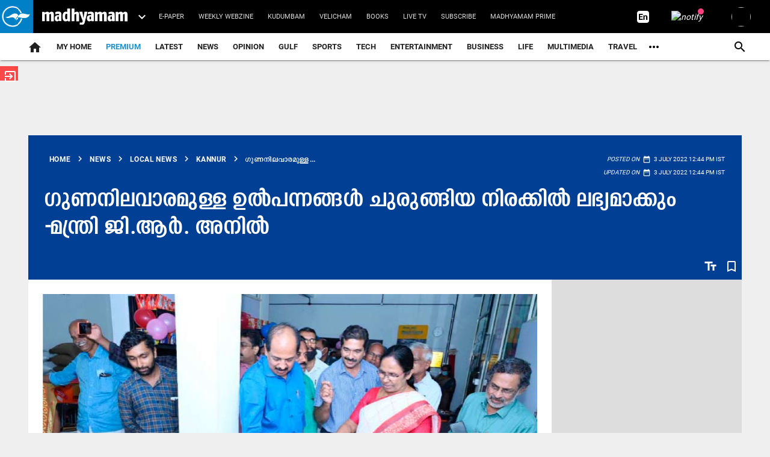

--- FILE ---
content_type: application/javascript; charset=utf-8
request_url: https://fundingchoicesmessages.google.com/f/AGSKWxXtMoSsnTZPoHu0SLT5DwLUftZB8XjIGP-uMGYVod3oUAcrgCijQGyXN7f1qmkLOqQ9sVn09-pRqddCgHZSxfBk8soGxeUOJHxO28J5i3LlZFNuZRIz_KAKG-aADCVfyjXOFO18a4SzrbAbdFi7nU4PtAQTG36UeNA6U75veYuzFGqZrozzJU55hLxx/_/overlay-ad.=300x250_/ads/behicon./pagead/osd.-google-adsense.
body_size: -1288
content:
window['c8fb8c9d-42fe-4cd0-a4cc-b9d8863038a7'] = true;

--- FILE ---
content_type: image/svg+xml
request_url: https://www.madhyamam.com/images/f-linkedin.svg
body_size: 679
content:
<?xml version="1.0"?>
<svg xmlns="http://www.w3.org/2000/svg" id="Bold" enable-background="new 0 0 24 24" height="512px" viewBox="0 0 24 24" width="512px"><g><path d="m23.994 24v-.001h.006v-8.802c0-4.306-.927-7.623-5.961-7.623-2.42 0-4.044 1.328-4.707 2.587h-.07v-2.185h-4.773v16.023h4.97v-7.934c0-2.089.396-4.109 2.983-4.109 2.549 0 2.587 2.384 2.587 4.243v7.801z" data-original="#000000" class="active-path" data-old_color="#000000" fill="#FFFFFF"/><path d="m.396 7.977h4.976v16.023h-4.976z" data-original="#000000" class="active-path" data-old_color="#000000" fill="#FFFFFF"/><path d="m2.882 0c-1.591 0-2.882 1.291-2.882 2.882s1.291 2.909 2.882 2.909 2.882-1.318 2.882-2.909c-.001-1.591-1.292-2.882-2.882-2.882z" data-original="#000000" class="active-path" data-old_color="#000000" fill="#FFFFFF"/></g> </svg>


--- FILE ---
content_type: application/javascript
request_url: https://pahtlf.tech/c/madhyamam.js
body_size: 1575
content:
var TWAGORAINARTICLE=TWAGORAINARTICLE||function(){var getHTScriptElement=function(){var hTClass='pa-ht-class';if(document.currentScript)
return document.currentScript;else{var scripts=document.getElementsByTagName('script');var currentHTag='pahtlf.tech/c/madhyamam.js';var sl=scripts.length;for(var s=0;s<sl;s++){if((scripts[s].src.indexOf(currentHTag)!==-1)&&!scripts[s].classList.contains(hTClass)){scripts[s].classList.add(hTClass);break;}}
return scripts[s];}}
var getQueryString=function(script){var queryString=script.src.replace(/^[^\?]+\??/,'');return'?'+queryString;}
var getParameterByName=function(name,url){if(!url)url=window.location.href;name=name.replace(/[\[\]]/g,'$&');var regex=new RegExp('[?&]'+name+'(=([^&#]*)|&|#|$)'),results=regex.exec(url);if(!results)return null;if(!results[2])return'';try{return decodeURIComponent(results[2].replace(/\+/g,' '));}catch(err){return null;}}
var getPartnerSCOfromHTUrl=function(currentScript){var schain=null;var currentHTScript=currentScript;var qS=getQueryString(currentHTScript);if(qS)schain=getParameterByName('schain',qS);return schain;}
var config={"site_name":"madhyamam","sco":{"paSellerId":"107958","paOwns":"Owned & Operated"},"rules":[{"name":"ad block tags","priority":3,"type":"AdBlock","product":{"AdBlock":{"scripts":[{"breakpoints":{"minWidth":1367},"tags":[{"code":"<div id=\"1409948-1\" style=\"width:970px;height:90px;margin:0 auto;margin-top:10px;\"></div>\n\t\t\t\t\t\t\t\t\t<script type=\"text/javascript\">\n\t\t\t\t\t\t\t\t\tvar Criteo = Criteo || {};\n\t\t\t\t\t\t\t\t\tCriteo.events = Criteo.events || [];\n\t\t\t\t\t\t\t\t\tCriteo.events.push(function() {\n\t\t\t\t\t\t\t\t\t\tCriteo.DisplayAcceptableAdIfAdblocked({\n\t\t\t\t\t\t\t\t\t\t\tzoneid: 1409948,\n\t\t\t\t\t\t\t\t\t\t\tcontainerid: \"1409948-1\"\n\t\t\t\t\t\t\t\t\t\t});\n\t\t\t\t\t\t\t\t\t});\n\t\t\t\t\t\t\t\t</script>","selector":"div.article-section-data"},{"code":"<div id=\"1409949-1\" style=\"width:728px;height:90px;margin:0 auto;margin-top:10px;\"></div>\n\t\t\t\t\t\t\t\t\t<script type=\"text/javascript\">\n\t\t\t\t\t\t\t\t\tvar Criteo = Criteo || {};\n\t\t\t\t\t\t\t\t\tCriteo.events = Criteo.events || [];\n\t\t\t\t\t\t\t\t\tCriteo.events.push(function() {\n\t\t\t\t\t\t\t\t\t\tCriteo.DisplayAcceptableAdIfAdblocked({\n\t\t\t\t\t\t\t\t\t\t\tzoneid: 1409949,\n\t\t\t\t\t\t\t\t\t\t\tcontainerid: \"1409949-1\"\n\t\t\t\t\t\t\t\t\t\t});\n\t\t\t\t\t\t\t\t\t});\n\t\t\t\t\t\t\t\t</script>","selector":"div.master-image-wrap"},{"code":"<div id=\"1409949-2\" style=\"width:728px;height:90px;margin:0 auto;margin-top:10px;\"></div>\n\t\t\t\t\t\t\t\t\t<script type=\"text/javascript\">\n\t\t\t\t\t\t\t\t\tvar Criteo = Criteo || {};\n\t\t\t\t\t\t\t\t\tCriteo.events = Criteo.events || [];\n\t\t\t\t\t\t\t\t\tCriteo.events.push(function() {\n\t\t\t\t\t\t\t\t\t\tCriteo.DisplayAcceptableAdIfAdblocked({\n\t\t\t\t\t\t\t\t\t\t\tzoneid: 1409949,\n\t\t\t\t\t\t\t\t\t\t\tcontainerid: \"1409949-2\"\n\t\t\t\t\t\t\t\t\t\t});\n\t\t\t\t\t\t\t\t\t});\n\t\t\t\t\t\t\t\t</script>","selector":"#left_level_3"},{"code":"<div id=\"1409946-1\" style=\"width:300px;height:600px;margin:0 auto;margin-top:10px;\"></div>\n\t\t\t\t\t\t\t\t\t<script type=\"text/javascript\">\n\t\t\t\t\t\t\t\t\tvar Criteo = Criteo || {};\n\t\t\t\t\t\t\t\t\tCriteo.events = Criteo.events || [];\n\t\t\t\t\t\t\t\t\tCriteo.events.push(function() {\n\t\t\t\t\t\t\t\t\t\tCriteo.DisplayAcceptableAdIfAdblocked({\n\t\t\t\t\t\t\t\t\t\t\tzoneid: 1409946,\n\t\t\t\t\t\t\t\t\t\t\tcontainerid: \"1409946-1\"\n\t\t\t\t\t\t\t\t\t\t});\n\t\t\t\t\t\t\t\t\t});\n\t\t\t\t\t\t\t\t</script>","selector":"div.story-box-right-width"},{"code":"<div id=\"1409946-2\" style=\"width:300px;height:600px;margin:0 auto;margin-top:10px;\"></div>\n\t\t\t\t\t\t\t\t\t<script type=\"text/javascript\">\n\t\t\t\t\t\t\t\t\tvar Criteo = Criteo || {};\n\t\t\t\t\t\t\t\t\tCriteo.events = Criteo.events || [];\n\t\t\t\t\t\t\t\t\tCriteo.events.push(function() {\n\t\t\t\t\t\t\t\t\t\tCriteo.DisplayAcceptableAdIfAdblocked({\n\t\t\t\t\t\t\t\t\t\t\tzoneid: 1409946,\n\t\t\t\t\t\t\t\t\t\t\tcontainerid: \"1409946-2\"\n\t\t\t\t\t\t\t\t\t\t});\n\t\t\t\t\t\t\t\t\t});\n\t\t\t\t\t\t\t\t</script>","selector":"div.story-box-right-width"},{"code":"<div id=\"1409947-1\" style=\"width:300px;height:250px;margin:0 auto;margin-top:10px;\"></div>\n\t\t\t\t\t\t\t\t\t<script type=\"text/javascript\">\n\t\t\t\t\t\t\t\t\tvar Criteo = Criteo || {};\n\t\t\t\t\t\t\t\t\tCriteo.events = Criteo.events || [];\n\t\t\t\t\t\t\t\t\tCriteo.events.push(function() {\n\t\t\t\t\t\t\t\t\t\tCriteo.DisplayAcceptableAdIfAdblocked({\n\t\t\t\t\t\t\t\t\t\t\tzoneid: 1409947,\n\t\t\t\t\t\t\t\t\t\t\tcontainerid: \"1409947-1\"\n\t\t\t\t\t\t\t\t\t\t});\n\t\t\t\t\t\t\t\t\t});\n\t\t\t\t\t\t\t\t</script>","selector":"div.details-content-story > div.story > p:nth-child(2)"},{"code":"<div id=\"1409947-2\" style=\"width:300px;height:250px;margin:0 auto;margin-top:10px;\"></div>\n\t\t\t\t\t\t\t\t\t<script type=\"text/javascript\">\n\t\t\t\t\t\t\t\t\tvar Criteo = Criteo || {};\n\t\t\t\t\t\t\t\t\tCriteo.events = Criteo.events || [];\n\t\t\t\t\t\t\t\t\tCriteo.events.push(function() {\n\t\t\t\t\t\t\t\t\t\tCriteo.DisplayAcceptableAdIfAdblocked({\n\t\t\t\t\t\t\t\t\t\t\tzoneid: 1409947,\n\t\t\t\t\t\t\t\t\t\t\tcontainerid: \"1409947-2\"\n\t\t\t\t\t\t\t\t\t\t});\n\t\t\t\t\t\t\t\t\t});\n\t\t\t\t\t\t\t\t</script>","selector":"#listing_top_ad_1"},{"code":"<div id=\"1409947-2\" style=\"width:300px;height:250px;margin:0 auto;margin-top:10px;\"></div>\n\t\t\t\t\t\t\t\t\t<script type=\"text/javascript\">\n\t\t\t\t\t\t\t\t\tvar Criteo = Criteo || {};\n\t\t\t\t\t\t\t\t\tCriteo.events = Criteo.events || [];\n\t\t\t\t\t\t\t\t\tCriteo.events.push(function() {\n\t\t\t\t\t\t\t\t\t\tCriteo.DisplayAcceptableAdIfAdblocked({\n\t\t\t\t\t\t\t\t\t\t\tzoneid: 1409947,\n\t\t\t\t\t\t\t\t\t\t\tcontainerid: \"1409947-2\"\n\t\t\t\t\t\t\t\t\t\t});\n\t\t\t\t\t\t\t\t\t});\n\t\t\t\t\t\t\t\t</script>","selector":"#listing_right_level_4"},{"code":"<div id=\"1409947-3\" style=\"width:300px;height:250px;margin:0 auto;margin-top:10px;\"></div>\n\t\t\t\t\t\t\t\t\t<script type=\"text/javascript\">\n\t\t\t\t\t\t\t\t\tvar Criteo = Criteo || {};\n\t\t\t\t\t\t\t\t\tCriteo.events = Criteo.events || [];\n\t\t\t\t\t\t\t\t\tCriteo.events.push(function() {\n\t\t\t\t\t\t\t\t\t\tCriteo.DisplayAcceptableAdIfAdblocked({\n\t\t\t\t\t\t\t\t\t\t\tzoneid: 1409947,\n\t\t\t\t\t\t\t\t\t\t\tcontainerid: \"1409947-3\"\n\t\t\t\t\t\t\t\t\t\t});\n\t\t\t\t\t\t\t\t\t});\n\t\t\t\t\t\t\t\t</script>","selector":"#listing_right_level_5"},{"code":"<div id=\"1409947-4\" style=\"width:300px;height:250px;margin:0 auto;margin-top:10px;\"></div>\n\t\t\t\t\t\t\t\t\t<script type=\"text/javascript\">\n\t\t\t\t\t\t\t\t\tvar Criteo = Criteo || {};\n\t\t\t\t\t\t\t\t\tCriteo.events = Criteo.events || [];\n\t\t\t\t\t\t\t\t\tCriteo.events.push(function() {\n\t\t\t\t\t\t\t\t\t\tCriteo.DisplayAcceptableAdIfAdblocked({\n\t\t\t\t\t\t\t\t\t\t\tzoneid: 1409947,\n\t\t\t\t\t\t\t\t\t\t\tcontainerid: \"1409947-4\"\n\t\t\t\t\t\t\t\t\t\t});\n\t\t\t\t\t\t\t\t\t});\n\t\t\t\t\t\t\t\t</script>","selector":"#listing_right_level_6"},{"code":"<div id=\"1409947-5\" style=\"width:300px;height:250px;margin:0 auto;margin-top:10px;\"></div>\n\t\t\t\t\t\t\t\t\t<script type=\"text/javascript\">\n\t\t\t\t\t\t\t\t\tvar Criteo = Criteo || {};\n\t\t\t\t\t\t\t\t\tCriteo.events = Criteo.events || [];\n\t\t\t\t\t\t\t\t\tCriteo.events.push(function() {\n\t\t\t\t\t\t\t\t\t\tCriteo.DisplayAcceptableAdIfAdblocked({\n\t\t\t\t\t\t\t\t\t\t\tzoneid: 1409947,\n\t\t\t\t\t\t\t\t\t\t\tcontainerid: \"1409947-5\"\n\t\t\t\t\t\t\t\t\t\t});\n\t\t\t\t\t\t\t\t\t});\n\t\t\t\t\t\t\t\t</script>","selector":"#top_section_ad_1"},{"code":"<div id=\"1409947-6\" style=\"width:300px;height:250px;margin:0 auto;margin-top:10px;\"></div>\n\t\t\t\t\t\t\t\t\t<script type=\"text/javascript\">\n\t\t\t\t\t\t\t\t\tvar Criteo = Criteo || {};\n\t\t\t\t\t\t\t\t\tCriteo.events = Criteo.events || [];\n\t\t\t\t\t\t\t\t\tCriteo.events.push(function() {\n\t\t\t\t\t\t\t\t\t\tCriteo.DisplayAcceptableAdIfAdblocked({\n\t\t\t\t\t\t\t\t\t\t\tzoneid: 1409947,\n\t\t\t\t\t\t\t\t\t\t\tcontainerid: \"1409947-6\"\n\t\t\t\t\t\t\t\t\t\t});\n\t\t\t\t\t\t\t\t\t});\n\t\t\t\t\t\t\t\t</script>","selector":"#top_section_right_1"},{"code":"<div id=\"1409947-7\" style=\"width:300px;height:250px;margin:0 auto;margin-top:10px;\"></div>\n\t\t\t\t\t\t\t\t\t<script type=\"text/javascript\">\n\t\t\t\t\t\t\t\t\tvar Criteo = Criteo || {};\n\t\t\t\t\t\t\t\t\tCriteo.events = Criteo.events || [];\n\t\t\t\t\t\t\t\t\tCriteo.events.push(function() {\n\t\t\t\t\t\t\t\t\t\tCriteo.DisplayAcceptableAdIfAdblocked({\n\t\t\t\t\t\t\t\t\t\t\tzoneid: 1409947,\n\t\t\t\t\t\t\t\t\t\t\tcontainerid: \"1409947-7\"\n\t\t\t\t\t\t\t\t\t\t});\n\t\t\t\t\t\t\t\t\t});\n\t\t\t\t\t\t\t\t</script>","selector":"#vcard_right_ad_level_3"},{"code":"<div id=\"1409947-8\" style=\"width:300px;height:250px;margin:0 auto;margin-top:10px;\"></div>\n\t\t\t\t\t\t\t\t\t<script type=\"text/javascript\">\n\t\t\t\t\t\t\t\t\tvar Criteo = Criteo || {};\n\t\t\t\t\t\t\t\t\tCriteo.events = Criteo.events || [];\n\t\t\t\t\t\t\t\t\tCriteo.events.push(function() {\n\t\t\t\t\t\t\t\t\t\tCriteo.DisplayAcceptableAdIfAdblocked({\n\t\t\t\t\t\t\t\t\t\t\tzoneid: 1409947,\n\t\t\t\t\t\t\t\t\t\t\tcontainerid: \"1409947-8\"\n\t\t\t\t\t\t\t\t\t\t});\n\t\t\t\t\t\t\t\t\t});\n\t\t\t\t\t\t\t\t</script>","selector":"#right_section_2_lev_1"}]},{"breakpoints":{"minWidth":0,"maxWidth":1366},"tags":[{"code":"<div id=\"1409948-1\" style=\"width:970px;height:90px;margin:0 auto;margin-top:10px;\"></div>\n\t\t\t\t\t\t\t\t\t<script type=\"text/javascript\">\n\t\t\t\t\t\t\t\t\tvar Criteo = Criteo || {};\n\t\t\t\t\t\t\t\t\tCriteo.events = Criteo.events || [];\n\t\t\t\t\t\t\t\t\tCriteo.events.push(function() {\n\t\t\t\t\t\t\t\t\t\tCriteo.DisplayAcceptableAdIfAdblocked({\n\t\t\t\t\t\t\t\t\t\t\tzoneid: 1409948,\n\t\t\t\t\t\t\t\t\t\t\tcontainerid: \"1409948-1\"\n\t\t\t\t\t\t\t\t\t\t});\n\t\t\t\t\t\t\t\t\t});\n\t\t\t\t\t\t\t\t</script>","selector":"div.article-section-data"},{"code":"<div id=\"1409949-1\" style=\"width:728px;height:90px;margin:0 auto;margin-top:10px;\"></div>\n\t\t\t\t\t\t\t\t\t<script type=\"text/javascript\">\n\t\t\t\t\t\t\t\t\tvar Criteo = Criteo || {};\n\t\t\t\t\t\t\t\t\tCriteo.events = Criteo.events || [];\n\t\t\t\t\t\t\t\t\tCriteo.events.push(function() {\n\t\t\t\t\t\t\t\t\t\tCriteo.DisplayAcceptableAdIfAdblocked({\n\t\t\t\t\t\t\t\t\t\t\tzoneid: 1409949,\n\t\t\t\t\t\t\t\t\t\t\tcontainerid: \"1409949-1\"\n\t\t\t\t\t\t\t\t\t\t});\n\t\t\t\t\t\t\t\t\t});\n\t\t\t\t\t\t\t\t</script>","selector":"div.master-image-wrap"},{"code":"<div id=\"1409949-2\" style=\"width:728px;height:90px;margin:0 auto;margin-top:10px;\"></div>\n\t\t\t\t\t\t\t\t\t<script type=\"text/javascript\">\n\t\t\t\t\t\t\t\t\tvar Criteo = Criteo || {};\n\t\t\t\t\t\t\t\t\tCriteo.events = Criteo.events || [];\n\t\t\t\t\t\t\t\t\tCriteo.events.push(function() {\n\t\t\t\t\t\t\t\t\t\tCriteo.DisplayAcceptableAdIfAdblocked({\n\t\t\t\t\t\t\t\t\t\t\tzoneid: 1409949,\n\t\t\t\t\t\t\t\t\t\t\tcontainerid: \"1409949-2\"\n\t\t\t\t\t\t\t\t\t\t});\n\t\t\t\t\t\t\t\t\t});\n\t\t\t\t\t\t\t\t</script>","selector":"#left_level_3"},{"code":"<div id=\"1409946-1\" style=\"width:300px;height:600px;margin:0 auto;margin-top:10px;\"></div>\n\t\t\t\t\t\t\t\t\t<script type=\"text/javascript\">\n\t\t\t\t\t\t\t\t\tvar Criteo = Criteo || {};\n\t\t\t\t\t\t\t\t\tCriteo.events = Criteo.events || [];\n\t\t\t\t\t\t\t\t\tCriteo.events.push(function() {\n\t\t\t\t\t\t\t\t\t\tCriteo.DisplayAcceptableAdIfAdblocked({\n\t\t\t\t\t\t\t\t\t\t\tzoneid: 1409946,\n\t\t\t\t\t\t\t\t\t\t\tcontainerid: \"1409946-1\"\n\t\t\t\t\t\t\t\t\t\t});\n\t\t\t\t\t\t\t\t\t});\n\t\t\t\t\t\t\t\t</script>","selector":"div.story-box-right-width"},{"code":"<div id=\"1409946-2\" style=\"width:300px;height:600px;margin:0 auto;margin-top:10px;\"></div>\n\t\t\t\t\t\t\t\t\t<script type=\"text/javascript\">\n\t\t\t\t\t\t\t\t\tvar Criteo = Criteo || {};\n\t\t\t\t\t\t\t\t\tCriteo.events = Criteo.events || [];\n\t\t\t\t\t\t\t\t\tCriteo.events.push(function() {\n\t\t\t\t\t\t\t\t\t\tCriteo.DisplayAcceptableAdIfAdblocked({\n\t\t\t\t\t\t\t\t\t\t\tzoneid: 1409946,\n\t\t\t\t\t\t\t\t\t\t\tcontainerid: \"1409946-2\"\n\t\t\t\t\t\t\t\t\t\t});\n\t\t\t\t\t\t\t\t\t});\n\t\t\t\t\t\t\t\t</script>","selector":"div.story-box-right-width"},{"code":"<div id=\"1409947-1\" style=\"width:300px;height:250px;margin:0 auto;margin-top:10px;\"></div>\n\t\t\t\t\t\t\t\t\t<script type=\"text/javascript\">\n\t\t\t\t\t\t\t\t\tvar Criteo = Criteo || {};\n\t\t\t\t\t\t\t\t\tCriteo.events = Criteo.events || [];\n\t\t\t\t\t\t\t\t\tCriteo.events.push(function() {\n\t\t\t\t\t\t\t\t\t\tCriteo.DisplayAcceptableAdIfAdblocked({\n\t\t\t\t\t\t\t\t\t\t\tzoneid: 1409947,\n\t\t\t\t\t\t\t\t\t\t\tcontainerid: \"1409947-1\"\n\t\t\t\t\t\t\t\t\t\t});\n\t\t\t\t\t\t\t\t\t});\n\t\t\t\t\t\t\t\t</script>","selector":"div.details-content-story > div.story > p:nth-child(2)"},{"code":"<div id=\"1409947-2\" style=\"width:300px;height:250px;margin:0 auto;margin-top:10px;\"></div>\n\t\t\t\t\t\t\t\t\t<script type=\"text/javascript\">\n\t\t\t\t\t\t\t\t\tvar Criteo = Criteo || {};\n\t\t\t\t\t\t\t\t\tCriteo.events = Criteo.events || [];\n\t\t\t\t\t\t\t\t\tCriteo.events.push(function() {\n\t\t\t\t\t\t\t\t\t\tCriteo.DisplayAcceptableAdIfAdblocked({\n\t\t\t\t\t\t\t\t\t\t\tzoneid: 1409947,\n\t\t\t\t\t\t\t\t\t\t\tcontainerid: \"1409947-2\"\n\t\t\t\t\t\t\t\t\t\t});\n\t\t\t\t\t\t\t\t\t});\n\t\t\t\t\t\t\t\t</script>","selector":"#listing_top_ad_1"},{"code":"<div id=\"1409947-2\" style=\"width:300px;height:250px;margin:0 auto;margin-top:10px;\"></div>\n\t\t\t\t\t\t\t\t\t<script type=\"text/javascript\">\n\t\t\t\t\t\t\t\t\tvar Criteo = Criteo || {};\n\t\t\t\t\t\t\t\t\tCriteo.events = Criteo.events || [];\n\t\t\t\t\t\t\t\t\tCriteo.events.push(function() {\n\t\t\t\t\t\t\t\t\t\tCriteo.DisplayAcceptableAdIfAdblocked({\n\t\t\t\t\t\t\t\t\t\t\tzoneid: 1409947,\n\t\t\t\t\t\t\t\t\t\t\tcontainerid: \"1409947-2\"\n\t\t\t\t\t\t\t\t\t\t});\n\t\t\t\t\t\t\t\t\t});\n\t\t\t\t\t\t\t\t</script>","selector":"#listing_right_level_4"},{"code":"<div id=\"1409947-3\" style=\"width:300px;height:250px;margin:0 auto;margin-top:10px;\"></div>\n\t\t\t\t\t\t\t\t\t<script type=\"text/javascript\">\n\t\t\t\t\t\t\t\t\tvar Criteo = Criteo || {};\n\t\t\t\t\t\t\t\t\tCriteo.events = Criteo.events || [];\n\t\t\t\t\t\t\t\t\tCriteo.events.push(function() {\n\t\t\t\t\t\t\t\t\t\tCriteo.DisplayAcceptableAdIfAdblocked({\n\t\t\t\t\t\t\t\t\t\t\tzoneid: 1409947,\n\t\t\t\t\t\t\t\t\t\t\tcontainerid: \"1409947-3\"\n\t\t\t\t\t\t\t\t\t\t});\n\t\t\t\t\t\t\t\t\t});\n\t\t\t\t\t\t\t\t</script>","selector":"#listing_right_level_5"},{"code":"<div id=\"1409947-4\" style=\"width:300px;height:250px;margin:0 auto;margin-top:10px;\"></div>\n\t\t\t\t\t\t\t\t\t<script type=\"text/javascript\">\n\t\t\t\t\t\t\t\t\tvar Criteo = Criteo || {};\n\t\t\t\t\t\t\t\t\tCriteo.events = Criteo.events || [];\n\t\t\t\t\t\t\t\t\tCriteo.events.push(function() {\n\t\t\t\t\t\t\t\t\t\tCriteo.DisplayAcceptableAdIfAdblocked({\n\t\t\t\t\t\t\t\t\t\t\tzoneid: 1409947,\n\t\t\t\t\t\t\t\t\t\t\tcontainerid: \"1409947-4\"\n\t\t\t\t\t\t\t\t\t\t});\n\t\t\t\t\t\t\t\t\t});\n\t\t\t\t\t\t\t\t</script>","selector":"#listing_right_level_6"},{"code":"<div id=\"1409947-5\" style=\"width:300px;height:250px;margin:0 auto;margin-top:10px;\"></div>\n\t\t\t\t\t\t\t\t\t<script type=\"text/javascript\">\n\t\t\t\t\t\t\t\t\tvar Criteo = Criteo || {};\n\t\t\t\t\t\t\t\t\tCriteo.events = Criteo.events || [];\n\t\t\t\t\t\t\t\t\tCriteo.events.push(function() {\n\t\t\t\t\t\t\t\t\t\tCriteo.DisplayAcceptableAdIfAdblocked({\n\t\t\t\t\t\t\t\t\t\t\tzoneid: 1409947,\n\t\t\t\t\t\t\t\t\t\t\tcontainerid: \"1409947-5\"\n\t\t\t\t\t\t\t\t\t\t});\n\t\t\t\t\t\t\t\t\t});\n\t\t\t\t\t\t\t\t</script>","selector":"#top_section_ad_1"},{"code":"<div id=\"1409947-6\" style=\"width:300px;height:250px;margin:0 auto;margin-top:10px;\"></div>\n\t\t\t\t\t\t\t\t\t<script type=\"text/javascript\">\n\t\t\t\t\t\t\t\t\tvar Criteo = Criteo || {};\n\t\t\t\t\t\t\t\t\tCriteo.events = Criteo.events || [];\n\t\t\t\t\t\t\t\t\tCriteo.events.push(function() {\n\t\t\t\t\t\t\t\t\t\tCriteo.DisplayAcceptableAdIfAdblocked({\n\t\t\t\t\t\t\t\t\t\t\tzoneid: 1409947,\n\t\t\t\t\t\t\t\t\t\t\tcontainerid: \"1409947-6\"\n\t\t\t\t\t\t\t\t\t\t});\n\t\t\t\t\t\t\t\t\t});\n\t\t\t\t\t\t\t\t</script>","selector":"#top_section_right_1"},{"code":"<div id=\"1409947-7\" style=\"width:300px;height:250px;margin:0 auto;margin-top:10px;\"></div>\n\t\t\t\t\t\t\t\t\t<script type=\"text/javascript\">\n\t\t\t\t\t\t\t\t\tvar Criteo = Criteo || {};\n\t\t\t\t\t\t\t\t\tCriteo.events = Criteo.events || [];\n\t\t\t\t\t\t\t\t\tCriteo.events.push(function() {\n\t\t\t\t\t\t\t\t\t\tCriteo.DisplayAcceptableAdIfAdblocked({\n\t\t\t\t\t\t\t\t\t\t\tzoneid: 1409947,\n\t\t\t\t\t\t\t\t\t\t\tcontainerid: \"1409947-7\"\n\t\t\t\t\t\t\t\t\t\t});\n\t\t\t\t\t\t\t\t\t});\n\t\t\t\t\t\t\t\t</script>","selector":"#vcard_right_ad_level_3"},{"code":"<div id=\"1409947-8\" style=\"width:300px;height:250px;margin:0 auto;margin-top:10px;\"></div>\n\t\t\t\t\t\t\t\t\t<script type=\"text/javascript\">\n\t\t\t\t\t\t\t\t\tvar Criteo = Criteo || {};\n\t\t\t\t\t\t\t\t\tCriteo.events = Criteo.events || [];\n\t\t\t\t\t\t\t\t\tCriteo.events.push(function() {\n\t\t\t\t\t\t\t\t\t\tCriteo.DisplayAcceptableAdIfAdblocked({\n\t\t\t\t\t\t\t\t\t\t\tzoneid: 1409947,\n\t\t\t\t\t\t\t\t\t\t\tcontainerid: \"1409947-8\"\n\t\t\t\t\t\t\t\t\t\t});\n\t\t\t\t\t\t\t\t\t});\n\t\t\t\t\t\t\t\t</script>","selector":"#right_section_2_lev_1"}]}]}}},{"name":"InArticle Custom CSS","priority":3,"type":"CustomScript","product":{"CustomScript":{"scripts":[{"code":"<script>var addcss = function(css){    var head = document.getElementsByTagName('head')[0];    var s = document.createElement('style');    s.setAttribute('type', 'text/css');    if (s.styleSheet) {           s.styleSheet.cssText = css;    } else {                        s.appendChild(document.createTextNode(css));    }    head.appendChild(s); }; addcss(\"iframe[id^='postbid_if_']{width:unset;} iframe[id^='patag_parent_']{width:unset;}\");</script>"},{"code":"<script>var addcss = function(css){    var head = document.getElementsByTagName('head')[0];    var s = document.createElement('style');    s.setAttribute('type', 'text/css');    if (s.styleSheet) {           s.styleSheet.cssText = css;    } else {                        s.appendChild(document.createTextNode(css));    }    head.appendChild(s); }; addcss('div[id^=\"pa_1x1_psbk_\"] {display:flex; justify-content: center;}');</script>"}]}},"targeting":{"url_targeting":{"url":{"contains":["madhyamam.com"]}}}}]};var currentHTScript=getHTScriptElement();return{getConfig:function(){return config;},getPartnersSCO:function(){return getPartnerSCOfromHTUrl(currentHTScript);}}}();var libraryUrl='//palibzh.tech/libs/projectagora.min.js';!function(e,t,a){var n,r=e.getElementsByTagName(t)[0];e.getElementById("pa-tag")||((n=e.createElement(t)).id="pa-tag",n.src=libraryUrl,r.parentNode.insertBefore(n,r))}(document,"script");